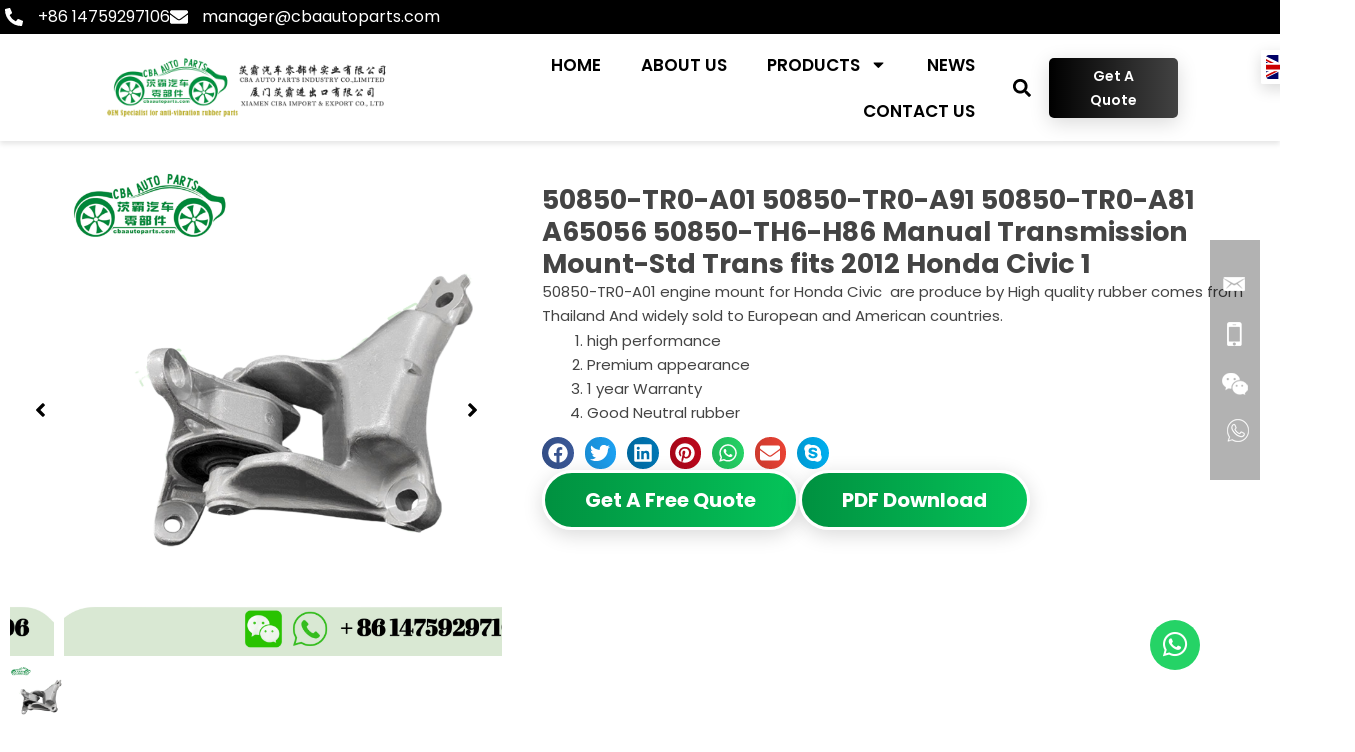

--- FILE ---
content_type: text/css
request_url: https://www.cbaautoparts.com/wp-content/uploads/elementor/css/post-4.css?ver=1768951931
body_size: 288
content:
.elementor-kit-4{--e-global-color-primary:#009140;--e-global-color-secondary:#05C55A;--e-global-color-text:#444444;--e-global-color-accent:#067235;--e-global-color-0659397:#BBAE2C;--e-global-color-9a5594e:#CEBE1C;--e-global-color-d210096:#F5F5F5;--e-global-color-ad0627f:#000000;--e-global-typography-primary-font-family:"Poppins";--e-global-typography-primary-font-weight:600;--e-global-typography-secondary-font-family:"Poppins";--e-global-typography-secondary-font-weight:400;--e-global-typography-text-font-family:"Poppins";--e-global-typography-text-font-size:15px;--e-global-typography-text-font-weight:400;--e-global-typography-accent-font-family:"Poppins";--e-global-typography-accent-font-size:15px;--e-global-typography-accent-font-weight:500;font-size:15px;}.elementor-kit-4 e-page-transition{background-color:#FFBC7D;}.elementor-kit-4 p{margin-block-end:8px;}.elementor-kit-4 a{color:var( --e-global-color-primary );}.elementor-kit-4 h1{font-size:26px;}.elementor-kit-4 h2{font-size:24px;}.elementor-kit-4 h3{font-size:22px;}.elementor-section.elementor-section-boxed > .elementor-container{max-width:1280px;}.e-con{--container-max-width:1280px;}.elementor-widget:not(:last-child){margin-block-end:20px;}.elementor-element{--widgets-spacing:20px 20px;--widgets-spacing-row:20px;--widgets-spacing-column:20px;}{}h1.entry-title{display:var(--page-title-display);}@media(max-width:1024px){.elementor-section.elementor-section-boxed > .elementor-container{max-width:1024px;}.e-con{--container-max-width:1024px;}}@media(max-width:767px){.elementor-section.elementor-section-boxed > .elementor-container{max-width:767px;}.e-con{--container-max-width:767px;}}

--- FILE ---
content_type: text/css
request_url: https://www.cbaautoparts.com/wp-content/uploads/elementor/css/post-122.css?ver=1768951931
body_size: 1797
content:
.elementor-122 .elementor-element.elementor-element-1c6e9a23{--display:flex;--flex-direction:row;--container-widget-width:calc( ( 1 - var( --container-widget-flex-grow ) ) * 100% );--container-widget-height:100%;--container-widget-flex-grow:1;--container-widget-align-self:stretch;--flex-wrap-mobile:wrap;--align-items:center;--gap:0px 0px;--row-gap:0px;--column-gap:0px;--padding-top:5px;--padding-bottom:5px;--padding-left:5px;--padding-right:5px;}.elementor-122 .elementor-element.elementor-element-1c6e9a23:not(.elementor-motion-effects-element-type-background), .elementor-122 .elementor-element.elementor-element-1c6e9a23 > .elementor-motion-effects-container > .elementor-motion-effects-layer{background-color:var( --e-global-color-ad0627f );}.elementor-122 .elementor-element.elementor-element-43c56773{--display:flex;--flex-direction:column;--container-widget-width:100%;--container-widget-height:initial;--container-widget-flex-grow:0;--container-widget-align-self:initial;--flex-wrap-mobile:wrap;--padding-top:0px;--padding-bottom:0px;--padding-left:0px;--padding-right:0px;}.elementor-widget-icon-list .elementor-icon-list-item:not(:last-child):after{border-color:var( --e-global-color-text );}.elementor-widget-icon-list .elementor-icon-list-icon i{color:var( --e-global-color-primary );}.elementor-widget-icon-list .elementor-icon-list-icon svg{fill:var( --e-global-color-primary );}.elementor-widget-icon-list .elementor-icon-list-item > .elementor-icon-list-text, .elementor-widget-icon-list .elementor-icon-list-item > a{font-family:var( --e-global-typography-text-font-family ), Sans-serif;font-size:var( --e-global-typography-text-font-size );font-weight:var( --e-global-typography-text-font-weight );}.elementor-widget-icon-list .elementor-icon-list-text{color:var( --e-global-color-secondary );}.elementor-122 .elementor-element.elementor-element-3ffed5d .elementor-icon-list-items:not(.elementor-inline-items) .elementor-icon-list-item:not(:last-child){padding-block-end:calc(20px/2);}.elementor-122 .elementor-element.elementor-element-3ffed5d .elementor-icon-list-items:not(.elementor-inline-items) .elementor-icon-list-item:not(:first-child){margin-block-start:calc(20px/2);}.elementor-122 .elementor-element.elementor-element-3ffed5d .elementor-icon-list-items.elementor-inline-items .elementor-icon-list-item{margin-inline:calc(20px/2);}.elementor-122 .elementor-element.elementor-element-3ffed5d .elementor-icon-list-items.elementor-inline-items{margin-inline:calc(-20px/2);}.elementor-122 .elementor-element.elementor-element-3ffed5d .elementor-icon-list-items.elementor-inline-items .elementor-icon-list-item:after{inset-inline-end:calc(-20px/2);}.elementor-122 .elementor-element.elementor-element-3ffed5d .elementor-icon-list-icon i{color:var( --e-global-color-astglobalcolor5 );transition:color 0.3s;}.elementor-122 .elementor-element.elementor-element-3ffed5d .elementor-icon-list-icon svg{fill:var( --e-global-color-astglobalcolor5 );transition:fill 0.3s;}.elementor-122 .elementor-element.elementor-element-3ffed5d{--e-icon-list-icon-size:18px;--icon-vertical-offset:0px;}.elementor-122 .elementor-element.elementor-element-3ffed5d .elementor-icon-list-icon{padding-inline-end:5px;}.elementor-122 .elementor-element.elementor-element-3ffed5d .elementor-icon-list-item > .elementor-icon-list-text, .elementor-122 .elementor-element.elementor-element-3ffed5d .elementor-icon-list-item > a{font-family:"Poppins", Sans-serif;font-size:16px;font-weight:400;}.elementor-122 .elementor-element.elementor-element-3ffed5d .elementor-icon-list-text{color:var( --e-global-color-astglobalcolor5 );transition:color 0.3s;}.elementor-122 .elementor-element.elementor-element-3d2816e3{--display:flex;--flex-direction:row;--container-widget-width:calc( ( 1 - var( --container-widget-flex-grow ) ) * 100% );--container-widget-height:100%;--container-widget-flex-grow:1;--container-widget-align-self:stretch;--flex-wrap-mobile:wrap;--align-items:center;--gap:0px 0px;--row-gap:0px;--column-gap:0px;box-shadow:0px 3px 5px 0px rgba(0, 0, 0, 0.1);--padding-top:0.7%;--padding-bottom:0.7%;--padding-left:8%;--padding-right:8%;--z-index:100;}.elementor-122 .elementor-element.elementor-element-3d2816e3:not(.elementor-motion-effects-element-type-background), .elementor-122 .elementor-element.elementor-element-3d2816e3 > .elementor-motion-effects-container > .elementor-motion-effects-layer{background-color:var( --e-global-color-astglobalcolor5 );}.elementor-122 .elementor-element.elementor-element-3c98d90f{--display:flex;--flex-direction:column;--container-widget-width:100%;--container-widget-height:initial;--container-widget-flex-grow:0;--container-widget-align-self:initial;--flex-wrap-mobile:wrap;--padding-top:0px;--padding-bottom:0px;--padding-left:0px;--padding-right:0px;}.elementor-widget-theme-site-logo .widget-image-caption{color:var( --e-global-color-text );font-family:var( --e-global-typography-text-font-family ), Sans-serif;font-size:var( --e-global-typography-text-font-size );font-weight:var( --e-global-typography-text-font-weight );}.elementor-122 .elementor-element.elementor-element-50a04ae8{text-align:start;}.elementor-122 .elementor-element.elementor-element-50a04ae8 img{width:100%;}.elementor-122 .elementor-element.elementor-element-6b87de68{--display:flex;--flex-direction:column;--container-widget-width:100%;--container-widget-height:initial;--container-widget-flex-grow:0;--container-widget-align-self:initial;--flex-wrap-mobile:wrap;--padding-top:0px;--padding-bottom:0px;--padding-left:0px;--padding-right:0px;}.elementor-widget-nav-menu .elementor-nav-menu .elementor-item{font-family:var( --e-global-typography-primary-font-family ), Sans-serif;font-weight:var( --e-global-typography-primary-font-weight );}.elementor-widget-nav-menu .elementor-nav-menu--main .elementor-item{color:var( --e-global-color-text );fill:var( --e-global-color-text );}.elementor-widget-nav-menu .elementor-nav-menu--main .elementor-item:hover,
					.elementor-widget-nav-menu .elementor-nav-menu--main .elementor-item.elementor-item-active,
					.elementor-widget-nav-menu .elementor-nav-menu--main .elementor-item.highlighted,
					.elementor-widget-nav-menu .elementor-nav-menu--main .elementor-item:focus{color:var( --e-global-color-accent );fill:var( --e-global-color-accent );}.elementor-widget-nav-menu .elementor-nav-menu--main:not(.e--pointer-framed) .elementor-item:before,
					.elementor-widget-nav-menu .elementor-nav-menu--main:not(.e--pointer-framed) .elementor-item:after{background-color:var( --e-global-color-accent );}.elementor-widget-nav-menu .e--pointer-framed .elementor-item:before,
					.elementor-widget-nav-menu .e--pointer-framed .elementor-item:after{border-color:var( --e-global-color-accent );}.elementor-widget-nav-menu{--e-nav-menu-divider-color:var( --e-global-color-text );}.elementor-widget-nav-menu .elementor-nav-menu--dropdown .elementor-item, .elementor-widget-nav-menu .elementor-nav-menu--dropdown  .elementor-sub-item{font-family:var( --e-global-typography-accent-font-family ), Sans-serif;font-size:var( --e-global-typography-accent-font-size );font-weight:var( --e-global-typography-accent-font-weight );}.elementor-122 .elementor-element.elementor-element-4d8e5e6c .elementor-menu-toggle{margin:0 auto;background-color:var( --e-global-color-primary );}.elementor-122 .elementor-element.elementor-element-4d8e5e6c .elementor-nav-menu .elementor-item{font-family:"Poppins", Sans-serif;font-size:17px;font-weight:600;}.elementor-122 .elementor-element.elementor-element-4d8e5e6c .elementor-nav-menu--main .elementor-item{color:#000000;fill:#000000;}.elementor-122 .elementor-element.elementor-element-4d8e5e6c .elementor-nav-menu--main .elementor-item:hover,
					.elementor-122 .elementor-element.elementor-element-4d8e5e6c .elementor-nav-menu--main .elementor-item.elementor-item-active,
					.elementor-122 .elementor-element.elementor-element-4d8e5e6c .elementor-nav-menu--main .elementor-item.highlighted,
					.elementor-122 .elementor-element.elementor-element-4d8e5e6c .elementor-nav-menu--main .elementor-item:focus{color:var( --e-global-color-primary );fill:var( --e-global-color-primary );}.elementor-122 .elementor-element.elementor-element-4d8e5e6c .elementor-nav-menu--main:not(.e--pointer-framed) .elementor-item:before,
					.elementor-122 .elementor-element.elementor-element-4d8e5e6c .elementor-nav-menu--main:not(.e--pointer-framed) .elementor-item:after{background-color:var( --e-global-color-primary );}.elementor-122 .elementor-element.elementor-element-4d8e5e6c .e--pointer-framed .elementor-item:before,
					.elementor-122 .elementor-element.elementor-element-4d8e5e6c .e--pointer-framed .elementor-item:after{border-color:var( --e-global-color-primary );}.elementor-122 .elementor-element.elementor-element-4d8e5e6c .elementor-nav-menu--main .elementor-item.elementor-item-active{color:var( --e-global-color-primary );}.elementor-122 .elementor-element.elementor-element-4d8e5e6c .elementor-nav-menu--main:not(.e--pointer-framed) .elementor-item.elementor-item-active:before,
					.elementor-122 .elementor-element.elementor-element-4d8e5e6c .elementor-nav-menu--main:not(.e--pointer-framed) .elementor-item.elementor-item-active:after{background-color:var( --e-global-color-primary );}.elementor-122 .elementor-element.elementor-element-4d8e5e6c .e--pointer-framed .elementor-item.elementor-item-active:before,
					.elementor-122 .elementor-element.elementor-element-4d8e5e6c .e--pointer-framed .elementor-item.elementor-item-active:after{border-color:var( --e-global-color-primary );}.elementor-122 .elementor-element.elementor-element-4d8e5e6c .elementor-nav-menu--dropdown a, .elementor-122 .elementor-element.elementor-element-4d8e5e6c .elementor-menu-toggle{color:#000000;fill:#000000;}.elementor-122 .elementor-element.elementor-element-4d8e5e6c .elementor-nav-menu--dropdown{background-color:var( --e-global-color-astglobalcolor5 );border-style:solid;border-width:1px 1px 1px 1px;border-color:var( --e-global-color-d210096 );}.elementor-122 .elementor-element.elementor-element-4d8e5e6c .elementor-nav-menu--dropdown a:hover,
					.elementor-122 .elementor-element.elementor-element-4d8e5e6c .elementor-nav-menu--dropdown a:focus,
					.elementor-122 .elementor-element.elementor-element-4d8e5e6c .elementor-nav-menu--dropdown a.elementor-item-active,
					.elementor-122 .elementor-element.elementor-element-4d8e5e6c .elementor-nav-menu--dropdown a.highlighted,
					.elementor-122 .elementor-element.elementor-element-4d8e5e6c .elementor-menu-toggle:hover,
					.elementor-122 .elementor-element.elementor-element-4d8e5e6c .elementor-menu-toggle:focus{color:var( --e-global-color-astglobalcolor5 );}.elementor-122 .elementor-element.elementor-element-4d8e5e6c .elementor-nav-menu--dropdown a:hover,
					.elementor-122 .elementor-element.elementor-element-4d8e5e6c .elementor-nav-menu--dropdown a:focus,
					.elementor-122 .elementor-element.elementor-element-4d8e5e6c .elementor-nav-menu--dropdown a.elementor-item-active,
					.elementor-122 .elementor-element.elementor-element-4d8e5e6c .elementor-nav-menu--dropdown a.highlighted{background-color:var( --e-global-color-primary );}.elementor-122 .elementor-element.elementor-element-4d8e5e6c .elementor-nav-menu--dropdown a.elementor-item-active{color:var( --e-global-color-astglobalcolor5 );background-color:var( --e-global-color-primary );}.elementor-122 .elementor-element.elementor-element-4d8e5e6c .elementor-nav-menu--dropdown .elementor-item, .elementor-122 .elementor-element.elementor-element-4d8e5e6c .elementor-nav-menu--dropdown  .elementor-sub-item{font-family:"Poppins", Sans-serif;font-size:14px;font-weight:500;}.elementor-122 .elementor-element.elementor-element-4d8e5e6c .elementor-nav-menu--dropdown a{padding-top:10px;padding-bottom:10px;}.elementor-122 .elementor-element.elementor-element-4d8e5e6c .elementor-nav-menu--dropdown li:not(:last-child){border-style:solid;border-color:var( --e-global-color-d210096 );border-bottom-width:1px;}.elementor-122 .elementor-element.elementor-element-4d8e5e6c div.elementor-menu-toggle{color:var( --e-global-color-astglobalcolor5 );}.elementor-122 .elementor-element.elementor-element-4d8e5e6c div.elementor-menu-toggle svg{fill:var( --e-global-color-astglobalcolor5 );}.elementor-122 .elementor-element.elementor-element-4d8e5e6c div.elementor-menu-toggle:hover, .elementor-122 .elementor-element.elementor-element-4d8e5e6c div.elementor-menu-toggle:focus{color:var( --e-global-color-astglobalcolor5 );}.elementor-122 .elementor-element.elementor-element-4d8e5e6c div.elementor-menu-toggle:hover svg, .elementor-122 .elementor-element.elementor-element-4d8e5e6c div.elementor-menu-toggle:focus svg{fill:var( --e-global-color-astglobalcolor5 );}.elementor-122 .elementor-element.elementor-element-4d8e5e6c .elementor-menu-toggle:hover, .elementor-122 .elementor-element.elementor-element-4d8e5e6c .elementor-menu-toggle:focus{background-color:var( --e-global-color-secondary );}body:not(.rtl) .elementor-122 .elementor-element.elementor-element-fe1db17{right:-360px;}body.rtl .elementor-122 .elementor-element.elementor-element-fe1db17{left:-360px;}.elementor-122 .elementor-element.elementor-element-fe1db17{top:8px;}.elementor-122 .elementor-element.elementor-element-6733e6c1{--display:flex;--padding-top:0px;--padding-bottom:0px;--padding-left:0px;--padding-right:0px;}.elementor-widget-search-form input[type="search"].elementor-search-form__input{font-family:var( --e-global-typography-text-font-family ), Sans-serif;font-size:var( --e-global-typography-text-font-size );font-weight:var( --e-global-typography-text-font-weight );}.elementor-widget-search-form .elementor-search-form__input,
					.elementor-widget-search-form .elementor-search-form__icon,
					.elementor-widget-search-form .elementor-lightbox .dialog-lightbox-close-button,
					.elementor-widget-search-form .elementor-lightbox .dialog-lightbox-close-button:hover,
					.elementor-widget-search-form.elementor-search-form--skin-full_screen input[type="search"].elementor-search-form__input{color:var( --e-global-color-text );fill:var( --e-global-color-text );}.elementor-widget-search-form .elementor-search-form__submit{font-family:var( --e-global-typography-text-font-family ), Sans-serif;font-size:var( --e-global-typography-text-font-size );font-weight:var( --e-global-typography-text-font-weight );background-color:var( --e-global-color-secondary );}.elementor-122 .elementor-element.elementor-element-1c14424b .elementor-search-form{text-align:center;}.elementor-122 .elementor-element.elementor-element-1c14424b .elementor-search-form__toggle{--e-search-form-toggle-size:33px;--e-search-form-toggle-color:#000000;--e-search-form-toggle-background-color:#FFFFFF00;}.elementor-122 .elementor-element.elementor-element-1c14424b .elementor-search-form__input,
					.elementor-122 .elementor-element.elementor-element-1c14424b .elementor-search-form__icon,
					.elementor-122 .elementor-element.elementor-element-1c14424b .elementor-lightbox .dialog-lightbox-close-button,
					.elementor-122 .elementor-element.elementor-element-1c14424b .elementor-lightbox .dialog-lightbox-close-button:hover,
					.elementor-122 .elementor-element.elementor-element-1c14424b.elementor-search-form--skin-full_screen input[type="search"].elementor-search-form__input{color:var( --e-global-color-astglobalcolor5 );fill:var( --e-global-color-astglobalcolor5 );}.elementor-122 .elementor-element.elementor-element-1c14424b:not(.elementor-search-form--skin-full_screen) .elementor-search-form__container{border-radius:3px;}.elementor-122 .elementor-element.elementor-element-1c14424b.elementor-search-form--skin-full_screen input[type="search"].elementor-search-form__input{border-radius:3px;}.elementor-122 .elementor-element.elementor-element-1c14424b .elementor-search-form__toggle:hover{--e-search-form-toggle-color:var( --e-global-color-primary );--e-search-form-toggle-background-color:#FFFFFF00;}.elementor-122 .elementor-element.elementor-element-1c14424b .elementor-search-form__toggle:focus{--e-search-form-toggle-color:var( --e-global-color-primary );--e-search-form-toggle-background-color:#FFFFFF00;}.elementor-122 .elementor-element.elementor-element-215c0f6e{--display:flex;--padding-top:0px;--padding-bottom:0px;--padding-left:0px;--padding-right:0px;}.elementor-widget-ucaddon_gradient_button .gradient_button{font-family:var( --e-global-typography-text-font-family ), Sans-serif;font-size:var( --e-global-typography-text-font-size );font-weight:var( --e-global-typography-text-font-weight );}.elementor-122 .elementor-element.elementor-element-16542ed7 .gradient_button{border-radius:5px;padding:6px 23px 6px 23px;font-family:"Poppins", Sans-serif;font-size:14px;font-weight:600;color:#ffffff;}.elementor-122 .elementor-element.elementor-element-16542ed7 .gradient_button:hover{color:#ffffff;}.elementor-theme-builder-content-area{height:400px;}.elementor-location-header:before, .elementor-location-footer:before{content:"";display:table;clear:both;}@media(min-width:768px){.elementor-122 .elementor-element.elementor-element-3c98d90f{--width:27%;}.elementor-122 .elementor-element.elementor-element-6b87de68{--width:56%;}.elementor-122 .elementor-element.elementor-element-6733e6c1{--width:5%;}.elementor-122 .elementor-element.elementor-element-215c0f6e{--width:12%;}}@media(max-width:1024px){.elementor-widget-icon-list .elementor-icon-list-item > .elementor-icon-list-text, .elementor-widget-icon-list .elementor-icon-list-item > a{font-size:var( --e-global-typography-text-font-size );}.elementor-widget-theme-site-logo .widget-image-caption{font-size:var( --e-global-typography-text-font-size );}.elementor-widget-nav-menu .elementor-nav-menu--dropdown .elementor-item, .elementor-widget-nav-menu .elementor-nav-menu--dropdown  .elementor-sub-item{font-size:var( --e-global-typography-accent-font-size );}.elementor-widget-search-form input[type="search"].elementor-search-form__input{font-size:var( --e-global-typography-text-font-size );}.elementor-widget-search-form .elementor-search-form__submit{font-size:var( --e-global-typography-text-font-size );}.elementor-widget-ucaddon_gradient_button .gradient_button{font-size:var( --e-global-typography-text-font-size );}}@media(max-width:767px){.elementor-widget-icon-list .elementor-icon-list-item > .elementor-icon-list-text, .elementor-widget-icon-list .elementor-icon-list-item > a{font-size:var( --e-global-typography-text-font-size );}.elementor-122 .elementor-element.elementor-element-3d2816e3{--padding-top:3%;--padding-bottom:3%;--padding-left:3%;--padding-right:3%;}.elementor-122 .elementor-element.elementor-element-3c98d90f{--width:70%;}.elementor-widget-theme-site-logo .widget-image-caption{font-size:var( --e-global-typography-text-font-size );}.elementor-122 .elementor-element.elementor-element-50a04ae8 img{width:80%;}.elementor-122 .elementor-element.elementor-element-6b87de68{--width:30%;--align-items:center;--container-widget-width:calc( ( 1 - var( --container-widget-flex-grow ) ) * 100% );}.elementor-widget-nav-menu .elementor-nav-menu--dropdown .elementor-item, .elementor-widget-nav-menu .elementor-nav-menu--dropdown  .elementor-sub-item{font-size:var( --e-global-typography-accent-font-size );}.elementor-122 .elementor-element.elementor-element-4d8e5e6c{--nav-menu-icon-size:20px;}.elementor-122 .elementor-element.elementor-element-4d8e5e6c .elementor-menu-toggle{border-radius:5px;}.elementor-widget-search-form input[type="search"].elementor-search-form__input{font-size:var( --e-global-typography-text-font-size );}.elementor-widget-search-form .elementor-search-form__submit{font-size:var( --e-global-typography-text-font-size );}.elementor-widget-ucaddon_gradient_button .gradient_button{font-size:var( --e-global-typography-text-font-size );}}

--- FILE ---
content_type: text/css
request_url: https://www.cbaautoparts.com/wp-content/uploads/elementor/css/post-130.css?ver=1768951931
body_size: 2134
content:
.elementor-130 .elementor-element.elementor-element-4bbf2f6f{--display:flex;--flex-direction:column;--container-widget-width:100%;--container-widget-height:initial;--container-widget-flex-grow:0;--container-widget-align-self:initial;--flex-wrap-mobile:wrap;--padding-top:04%;--padding-bottom:2%;--padding-left:0%;--padding-right:0%;}.elementor-130 .elementor-element.elementor-element-4bbf2f6f:not(.elementor-motion-effects-element-type-background), .elementor-130 .elementor-element.elementor-element-4bbf2f6f > .elementor-motion-effects-container > .elementor-motion-effects-layer{background-color:#1A1A1A;}.elementor-130 .elementor-element.elementor-element-44844699{--display:flex;--flex-direction:row;--container-widget-width:initial;--container-widget-height:100%;--container-widget-flex-grow:1;--container-widget-align-self:stretch;--flex-wrap-mobile:wrap;border-style:solid;--border-style:solid;border-width:1px 1px 1px 1px;--border-top-width:1px;--border-right-width:1px;--border-bottom-width:1px;--border-left-width:1px;border-color:#5252522E;--border-color:#5252522E;--border-radius:17px 17px 17px 17px;box-shadow:0px 7px 17px -10px rgba(0,0,0,0.5);--padding-top:50px;--padding-bottom:50px;--padding-left:50px;--padding-right:50px;}.elementor-130 .elementor-element.elementor-element-44844699:not(.elementor-motion-effects-element-type-background), .elementor-130 .elementor-element.elementor-element-44844699 > .elementor-motion-effects-container > .elementor-motion-effects-layer{background-color:var( --e-global-color-text );}.elementor-130 .elementor-element.elementor-element-344de2fb{--display:flex;--gap:15px 15px;--row-gap:15px;--column-gap:15px;--margin-top:0%;--margin-bottom:0%;--margin-left:0%;--margin-right:0%;}.elementor-widget-divider{--divider-color:var( --e-global-color-secondary );}.elementor-widget-divider .elementor-divider__text{color:var( --e-global-color-secondary );font-family:var( --e-global-typography-secondary-font-family ), Sans-serif;font-weight:var( --e-global-typography-secondary-font-weight );}.elementor-widget-divider.elementor-view-stacked .elementor-icon{background-color:var( --e-global-color-secondary );}.elementor-widget-divider.elementor-view-framed .elementor-icon, .elementor-widget-divider.elementor-view-default .elementor-icon{color:var( --e-global-color-secondary );border-color:var( --e-global-color-secondary );}.elementor-widget-divider.elementor-view-framed .elementor-icon, .elementor-widget-divider.elementor-view-default .elementor-icon svg{fill:var( --e-global-color-secondary );}.elementor-130 .elementor-element.elementor-element-65d8387b{--divider-border-style:solid;--divider-color:#FFFFFF;--divider-border-width:4px;}.elementor-130 .elementor-element.elementor-element-65d8387b .elementor-divider-separator{width:270px;margin:0 auto;margin-left:0;}.elementor-130 .elementor-element.elementor-element-65d8387b .elementor-divider{text-align:left;padding-block-start:0px;padding-block-end:0px;}.elementor-130 .elementor-element.elementor-element-65d8387b .elementor-divider__text{color:#FFFFFF;font-family:"Poppins", Sans-serif;font-size:27px;font-weight:700;}.elementor-widget-text-editor{font-family:var( --e-global-typography-text-font-family ), Sans-serif;font-size:var( --e-global-typography-text-font-size );font-weight:var( --e-global-typography-text-font-weight );color:var( --e-global-color-text );}.elementor-widget-text-editor.elementor-drop-cap-view-stacked .elementor-drop-cap{background-color:var( --e-global-color-primary );}.elementor-widget-text-editor.elementor-drop-cap-view-framed .elementor-drop-cap, .elementor-widget-text-editor.elementor-drop-cap-view-default .elementor-drop-cap{color:var( --e-global-color-primary );border-color:var( --e-global-color-primary );}.elementor-130 .elementor-element.elementor-element-75b4a44a{font-family:"Poppins", Sans-serif;font-weight:400;color:var( --e-global-color-astglobalcolor5 );}.elementor-130 .elementor-element.elementor-element-395ab6e4{--divider-border-style:solid;--divider-color:#FFFFFF;--divider-border-width:4px;}.elementor-130 .elementor-element.elementor-element-395ab6e4 .elementor-divider-separator{width:220px;margin:0 auto;margin-left:0;}.elementor-130 .elementor-element.elementor-element-395ab6e4 .elementor-divider{text-align:left;padding-block-start:0px;padding-block-end:0px;}.elementor-130 .elementor-element.elementor-element-395ab6e4 .elementor-divider__text{color:#FFFFFF;font-family:"Poppins", Sans-serif;font-size:27px;font-weight:700;}.elementor-widget-icon-list .elementor-icon-list-item:not(:last-child):after{border-color:var( --e-global-color-text );}.elementor-widget-icon-list .elementor-icon-list-icon i{color:var( --e-global-color-primary );}.elementor-widget-icon-list .elementor-icon-list-icon svg{fill:var( --e-global-color-primary );}.elementor-widget-icon-list .elementor-icon-list-item > .elementor-icon-list-text, .elementor-widget-icon-list .elementor-icon-list-item > a{font-family:var( --e-global-typography-text-font-family ), Sans-serif;font-size:var( --e-global-typography-text-font-size );font-weight:var( --e-global-typography-text-font-weight );}.elementor-widget-icon-list .elementor-icon-list-text{color:var( --e-global-color-secondary );}.elementor-130 .elementor-element.elementor-element-297d04f1 .elementor-icon-list-items:not(.elementor-inline-items) .elementor-icon-list-item:not(:last-child){padding-block-end:calc(12px/2);}.elementor-130 .elementor-element.elementor-element-297d04f1 .elementor-icon-list-items:not(.elementor-inline-items) .elementor-icon-list-item:not(:first-child){margin-block-start:calc(12px/2);}.elementor-130 .elementor-element.elementor-element-297d04f1 .elementor-icon-list-items.elementor-inline-items .elementor-icon-list-item{margin-inline:calc(12px/2);}.elementor-130 .elementor-element.elementor-element-297d04f1 .elementor-icon-list-items.elementor-inline-items{margin-inline:calc(-12px/2);}.elementor-130 .elementor-element.elementor-element-297d04f1 .elementor-icon-list-items.elementor-inline-items .elementor-icon-list-item:after{inset-inline-end:calc(-12px/2);}.elementor-130 .elementor-element.elementor-element-297d04f1 .elementor-icon-list-icon i{color:var( --e-global-color-astglobalcolor5 );transition:color 0.3s;}.elementor-130 .elementor-element.elementor-element-297d04f1 .elementor-icon-list-icon svg{fill:var( --e-global-color-astglobalcolor5 );transition:fill 0.3s;}.elementor-130 .elementor-element.elementor-element-297d04f1 .elementor-icon-list-item:hover .elementor-icon-list-icon i{color:var( --e-global-color-primary );}.elementor-130 .elementor-element.elementor-element-297d04f1 .elementor-icon-list-item:hover .elementor-icon-list-icon svg{fill:var( --e-global-color-primary );}.elementor-130 .elementor-element.elementor-element-297d04f1{--e-icon-list-icon-size:18px;--icon-vertical-offset:0px;}.elementor-130 .elementor-element.elementor-element-297d04f1 .elementor-icon-list-item > .elementor-icon-list-text, .elementor-130 .elementor-element.elementor-element-297d04f1 .elementor-icon-list-item > a{font-family:"Poppins", Sans-serif;font-size:16px;font-weight:400;}.elementor-130 .elementor-element.elementor-element-297d04f1 .elementor-icon-list-text{color:var( --e-global-color-astglobalcolor5 );transition:color 0.3s;}.elementor-130 .elementor-element.elementor-element-297d04f1 .elementor-icon-list-item:hover .elementor-icon-list-text{color:var( --e-global-color-primary );}.elementor-130 .elementor-element.elementor-element-40bd73cc{--grid-template-columns:repeat(0, auto);--icon-size:30px;--grid-column-gap:22px;--grid-row-gap:0px;}.elementor-130 .elementor-element.elementor-element-40bd73cc .elementor-widget-container{text-align:left;}.elementor-130 .elementor-element.elementor-element-40bd73cc .elementor-social-icon{background-color:#02010100;--icon-padding:0em;}.elementor-130 .elementor-element.elementor-element-6e09e365{--display:flex;--gap:15px 15px;--row-gap:15px;--column-gap:15px;--padding-top:10px;--padding-bottom:10px;--padding-left:10px;--padding-right:10px;}.elementor-130 .elementor-element.elementor-element-65532ada{--divider-border-style:solid;--divider-color:#FFFFFF;--divider-border-width:4px;}.elementor-130 .elementor-element.elementor-element-65532ada .elementor-divider-separator{width:66%;margin:0 auto;margin-left:0;}.elementor-130 .elementor-element.elementor-element-65532ada .elementor-divider{text-align:left;padding-block-start:0px;padding-block-end:0px;}.elementor-130 .elementor-element.elementor-element-65532ada .elementor-divider__text{color:#FFFFFF;font-family:"Poppins", Sans-serif;font-size:23px;font-weight:700;}.elementor-130 .elementor-element.elementor-element-73316280 .elementor-icon-list-items:not(.elementor-inline-items) .elementor-icon-list-item:not(:last-child){padding-block-end:calc(12px/2);}.elementor-130 .elementor-element.elementor-element-73316280 .elementor-icon-list-items:not(.elementor-inline-items) .elementor-icon-list-item:not(:first-child){margin-block-start:calc(12px/2);}.elementor-130 .elementor-element.elementor-element-73316280 .elementor-icon-list-items.elementor-inline-items .elementor-icon-list-item{margin-inline:calc(12px/2);}.elementor-130 .elementor-element.elementor-element-73316280 .elementor-icon-list-items.elementor-inline-items{margin-inline:calc(-12px/2);}.elementor-130 .elementor-element.elementor-element-73316280 .elementor-icon-list-items.elementor-inline-items .elementor-icon-list-item:after{inset-inline-end:calc(-12px/2);}.elementor-130 .elementor-element.elementor-element-73316280 .elementor-icon-list-icon i{color:var( --e-global-color-astglobalcolor5 );transition:color 0.3s;}.elementor-130 .elementor-element.elementor-element-73316280 .elementor-icon-list-icon svg{fill:var( --e-global-color-astglobalcolor5 );transition:fill 0.3s;}.elementor-130 .elementor-element.elementor-element-73316280 .elementor-icon-list-item:hover .elementor-icon-list-icon i{color:var( --e-global-color-primary );}.elementor-130 .elementor-element.elementor-element-73316280 .elementor-icon-list-item:hover .elementor-icon-list-icon svg{fill:var( --e-global-color-primary );}.elementor-130 .elementor-element.elementor-element-73316280{--e-icon-list-icon-size:14px;--icon-vertical-offset:0px;}.elementor-130 .elementor-element.elementor-element-73316280 .elementor-icon-list-item > .elementor-icon-list-text, .elementor-130 .elementor-element.elementor-element-73316280 .elementor-icon-list-item > a{font-family:"Poppins", Sans-serif;font-size:16px;font-weight:400;}.elementor-130 .elementor-element.elementor-element-73316280 .elementor-icon-list-text{color:var( --e-global-color-astglobalcolor5 );transition:color 0.3s;}.elementor-130 .elementor-element.elementor-element-73316280 .elementor-icon-list-item:hover .elementor-icon-list-text{color:var( --e-global-color-primary );}.elementor-widget-ucaddon_whatsapp_chat .ue-whatsapp-chat-button-label{font-family:var( --e-global-typography-text-font-family ), Sans-serif;font-size:var( --e-global-typography-text-font-size );font-weight:var( --e-global-typography-text-font-weight );}.elementor-widget-ucaddon_whatsapp_chat .ue-whatsapp-chat-popup-title-text{font-family:var( --e-global-typography-text-font-family ), Sans-serif;font-size:var( --e-global-typography-text-font-size );font-weight:var( --e-global-typography-text-font-weight );}.elementor-widget-ucaddon_whatsapp_chat .ue-whatsapp-chat-popup-message-text{font-family:var( --e-global-typography-text-font-family ), Sans-serif;font-size:var( --e-global-typography-text-font-size );font-weight:var( --e-global-typography-text-font-weight );}.elementor-widget-ucaddon_whatsapp_chat .ue-whatsapp-chat-popup-message-input textarea{font-family:var( --e-global-typography-text-font-family ), Sans-serif;font-size:var( --e-global-typography-text-font-size );font-weight:var( --e-global-typography-text-font-weight );}.elementor-widget-ucaddon_whatsapp_chat .ue-whatsapp-chat-popup-message-send{font-family:var( --e-global-typography-text-font-family ), Sans-serif;font-size:var( --e-global-typography-text-font-size );font-weight:var( --e-global-typography-text-font-weight );}.elementor-widget-ucaddon_whatsapp_chat .ue-whatsapp-chat-agent-details-title{font-family:var( --e-global-typography-text-font-family ), Sans-serif;font-size:var( --e-global-typography-text-font-size );font-weight:var( --e-global-typography-text-font-weight );}.elementor-widget-ucaddon_whatsapp_chat .ue-whatsapp-chat-agent-details-subtitle{font-family:var( --e-global-typography-text-font-family ), Sans-serif;font-size:var( --e-global-typography-text-font-size );font-weight:var( --e-global-typography-text-font-weight );}.elementor-widget-ucaddon_whatsapp_chat .ue-whatsapp-chat-agent-details-hours{font-family:var( --e-global-typography-text-font-family ), Sans-serif;font-size:var( --e-global-typography-text-font-size );font-weight:var( --e-global-typography-text-font-weight );}body:not(.rtl) .elementor-130 .elementor-element.elementor-element-41eb86c{right:80px;}body.rtl .elementor-130 .elementor-element.elementor-element-41eb86c{left:80px;}.elementor-130 .elementor-element.elementor-element-41eb86c{bottom:50px;}.elementor-130 .elementor-element.elementor-element-41eb86c .ue-whatsapp-chat-button{flex-direction:row;color:#ffffff;border-radius:100px;}.elementor-130 .elementor-element.elementor-element-41eb86c .ue-whatsapp-chat-popup{z-index:999999;width:300px;border-radius:30px;}.elementor-130 .elementor-element.elementor-element-41eb86c .ue-whatsapp-chat{text-align:inherit;}.elementor-130 .elementor-element.elementor-element-41eb86c .ue-whatsapp-chat-button-icon{width:50px;height:50px;font-size:28px;}.elementor-130 .elementor-element.elementor-element-41eb86c .ue-whatsapp-chat-button,.elementor-130 .elementor-element.elementor-element-41eb86c .ue-whatsapp-chat-button::before{background-color:#25d366;}.elementor-130 .elementor-element.elementor-element-41eb86c .ue-whatsapp-chat-button:hover{background-color:#128c7e;}.elementor-130 .elementor-element.elementor-element-41eb86c .ue-whatsapp-chat-button svg{fill:#ffffff;}.elementor-130 .elementor-element.elementor-element-41eb86c .ue-whatsapp-chat-button::before{border-radius:100px;background-color:#25d366;}.elementor-130 .elementor-element.elementor-element-41eb86c .ue-whatsapp-chat-button-label-spacing{width:30px;}.elementor-130 .elementor-element.elementor-element-41eb86c .ue-whatsapp-chat-popup-content{background-color:#f8f8f8;padding:20px 20px 20px 20px;}.elementor-130 .elementor-element.elementor-element-41eb86c .ue-whatsapp-chat-popup-title-text{font-family:"Poppins", Sans-serif;font-weight:400;}.elementor-130 .elementor-element.elementor-element-41eb86c .ue-whatsapp-chat-popup-title{padding:20px 20px 20px 20px;background-color:#25d366;color:#ffffff;}.elementor-130 .elementor-element.elementor-element-41eb86c .ue-whatsapp-chat-popup-message-text{color:#6b6b6b;font-family:"Poppins", Sans-serif;font-size:14px;font-weight:400;margin-bottom:10px;text-align:inherit;}.elementor-130 .elementor-element.elementor-element-41eb86c .ue-whatsapp-chat-popup-message-input textarea{border-style:solid;border-width:1px 1px 1px 1px;border-color:#cfcfcf;background-color:#ffffff;color:#626262;padding:15px 15px 15px 15px;border-radius:20px;height:140px;}.elementor-130 .elementor-element.elementor-element-41eb86c .ue-whatsapp-chat-popup-message-input{margin-bottom:10px;}.elementor-130 .elementor-element.elementor-element-41eb86c .ue-whatsapp-chat-popup-message-send-link{background-color:#25d366;padding:15px 30px 15px 30px;border-radius:100px;color:#ffffff;}.elementor-130 .elementor-element.elementor-element-41eb86c .ue-whatsapp-chat-popup-agents-message-container-sendBtn{background-color:#128c7e;}.elementor-130 .elementor-element.elementor-element-41eb86c .ue-whatsapp-chat-popup-message-send-link:hover{background-color:#128c7e;}.elementor-130 .elementor-element.elementor-element-41eb86c .ue-whatsapp-chat-popup-message-send{margin-top:0px;}.elementor-130 .elementor-element.elementor-element-41eb86c .ue-whatsapp-chat-agent{border-radius:50px;background-color:#ffffff;margin-bottom:8px;padding:10px 10px 10px 10px;border-style:solid;border-width:1px 1px 1px 1px;border-color:#c2c2c2;}.elementor-130 .elementor-element.elementor-element-41eb86c .ue-whatsapp-chat-agent-details-title{color:var( --e-global-color-text );font-family:"Poppins", Sans-serif;font-size:15px;font-weight:500;line-height:1.4em;}.elementor-130 .elementor-element.elementor-element-41eb86c .ue-whatsapp-chat-popup-agents-message-container-backBtn{color:var( --e-global-color-text );}.elementor-130 .elementor-element.elementor-element-41eb86c .ue-whatsapp-chat-agent-details-subtitle{color:#878787;font-family:"Poppins", Sans-serif;font-size:17px;font-weight:400;}.elementor-130 .elementor-element.elementor-element-41eb86c .ue-whatsapp-chat-agent-details-hours{color:var( --e-global-color-text );font-family:"Poppins", Sans-serif;font-size:14px;font-weight:400;line-height:1.6em;}.elementor-130 .elementor-element.elementor-element-41eb86c .ue-whatsapp-chat-agent-image img{width:50px;height:50px;border-radius:100px;}.elementor-130 .elementor-element.elementor-element-a5a230d{--display:flex;--flex-direction:row;--container-widget-width:initial;--container-widget-height:100%;--container-widget-flex-grow:1;--container-widget-align-self:stretch;--flex-wrap-mobile:wrap;--gap:7px 7px;--row-gap:7px;--column-gap:7px;}.elementor-130 .elementor-element.elementor-element-fd6cdd9 > .elementor-widget-container{padding:10px 10px 10px 10px;}.elementor-130 .elementor-element.elementor-element-fd6cdd9.elementor-element{--align-self:flex-start;}.elementor-130 .elementor-element.elementor-element-fd6cdd9{font-family:"Poppins", Sans-serif;font-size:16px;font-weight:400;color:#FFFFFFCC;}.elementor-130 .elementor-element.elementor-element-355944c.elementor-element{--align-self:center;}.elementor-130 .elementor-element.elementor-element-355944c{text-align:center;}.elementor-theme-builder-content-area{height:400px;}.elementor-location-header:before, .elementor-location-footer:before{content:"";display:table;clear:both;}@media(max-width:1024px){.elementor-widget-text-editor{font-size:var( --e-global-typography-text-font-size );}.elementor-widget-icon-list .elementor-icon-list-item > .elementor-icon-list-text, .elementor-widget-icon-list .elementor-icon-list-item > a{font-size:var( --e-global-typography-text-font-size );}.elementor-widget-ucaddon_whatsapp_chat .ue-whatsapp-chat-button-label{font-size:var( --e-global-typography-text-font-size );}.elementor-widget-ucaddon_whatsapp_chat .ue-whatsapp-chat-popup-title-text{font-size:var( --e-global-typography-text-font-size );}.elementor-widget-ucaddon_whatsapp_chat .ue-whatsapp-chat-popup-message-text{font-size:var( --e-global-typography-text-font-size );}.elementor-widget-ucaddon_whatsapp_chat .ue-whatsapp-chat-popup-message-input textarea{font-size:var( --e-global-typography-text-font-size );}.elementor-widget-ucaddon_whatsapp_chat .ue-whatsapp-chat-popup-message-send{font-size:var( --e-global-typography-text-font-size );}.elementor-widget-ucaddon_whatsapp_chat .ue-whatsapp-chat-agent-details-title{font-size:var( --e-global-typography-text-font-size );}.elementor-widget-ucaddon_whatsapp_chat .ue-whatsapp-chat-agent-details-subtitle{font-size:var( --e-global-typography-text-font-size );}.elementor-widget-ucaddon_whatsapp_chat .ue-whatsapp-chat-agent-details-hours{font-size:var( --e-global-typography-text-font-size );}.elementor-130 .elementor-element.elementor-element-41eb86c .ue-whatsapp-chat-popup{width:300px;}}@media(max-width:767px){.elementor-130 .elementor-element.elementor-element-4bbf2f6f{--gap:5px 5px;--row-gap:5px;--column-gap:5px;--padding-top:0%;--padding-bottom:0%;--padding-left:0%;--padding-right:0%;}.elementor-130 .elementor-element.elementor-element-44844699{--gap:10px 10px;--row-gap:10px;--column-gap:10px;--padding-top:10px;--padding-bottom:10px;--padding-left:10px;--padding-right:10px;}.elementor-130 .elementor-element.elementor-element-344de2fb{--gap:10px 10px;--row-gap:10px;--column-gap:10px;--padding-top:1%;--padding-bottom:1%;--padding-left:1%;--padding-right:1%;}.elementor-130 .elementor-element.elementor-element-65d8387b .elementor-divider-separator{width:70%;}.elementor-130 .elementor-element.elementor-element-65d8387b .elementor-divider__text{font-size:20px;}.elementor-widget-text-editor{font-size:var( --e-global-typography-text-font-size );}.elementor-130 .elementor-element.elementor-element-75b4a44a{font-size:14px;line-height:1.4em;}.elementor-130 .elementor-element.elementor-element-395ab6e4 .elementor-divider-separator{width:70%;}.elementor-130 .elementor-element.elementor-element-395ab6e4 .elementor-divider__text{font-size:22px;}.elementor-widget-icon-list .elementor-icon-list-item > .elementor-icon-list-text, .elementor-widget-icon-list .elementor-icon-list-item > a{font-size:var( --e-global-typography-text-font-size );}.elementor-130 .elementor-element.elementor-element-297d04f1 .elementor-icon-list-items:not(.elementor-inline-items) .elementor-icon-list-item:not(:last-child){padding-block-end:calc(3px/2);}.elementor-130 .elementor-element.elementor-element-297d04f1 .elementor-icon-list-items:not(.elementor-inline-items) .elementor-icon-list-item:not(:first-child){margin-block-start:calc(3px/2);}.elementor-130 .elementor-element.elementor-element-297d04f1 .elementor-icon-list-items.elementor-inline-items .elementor-icon-list-item{margin-inline:calc(3px/2);}.elementor-130 .elementor-element.elementor-element-297d04f1 .elementor-icon-list-items.elementor-inline-items{margin-inline:calc(-3px/2);}.elementor-130 .elementor-element.elementor-element-297d04f1 .elementor-icon-list-items.elementor-inline-items .elementor-icon-list-item:after{inset-inline-end:calc(-3px/2);}.elementor-130 .elementor-element.elementor-element-297d04f1 .elementor-icon-list-item > .elementor-icon-list-text, .elementor-130 .elementor-element.elementor-element-297d04f1 .elementor-icon-list-item > a{font-size:14px;}.elementor-130 .elementor-element.elementor-element-40bd73cc{--icon-size:22px;--grid-column-gap:10px;}.elementor-130 .elementor-element.elementor-element-6e09e365{--padding-top:1px;--padding-bottom:1px;--padding-left:1px;--padding-right:1px;}.elementor-130 .elementor-element.elementor-element-65532ada .elementor-divider-separator{width:70%;}.elementor-130 .elementor-element.elementor-element-65532ada .elementor-divider__text{font-size:22px;}.elementor-130 .elementor-element.elementor-element-73316280 .elementor-icon-list-items:not(.elementor-inline-items) .elementor-icon-list-item:not(:last-child){padding-block-end:calc(3px/2);}.elementor-130 .elementor-element.elementor-element-73316280 .elementor-icon-list-items:not(.elementor-inline-items) .elementor-icon-list-item:not(:first-child){margin-block-start:calc(3px/2);}.elementor-130 .elementor-element.elementor-element-73316280 .elementor-icon-list-items.elementor-inline-items .elementor-icon-list-item{margin-inline:calc(3px/2);}.elementor-130 .elementor-element.elementor-element-73316280 .elementor-icon-list-items.elementor-inline-items{margin-inline:calc(-3px/2);}.elementor-130 .elementor-element.elementor-element-73316280 .elementor-icon-list-items.elementor-inline-items .elementor-icon-list-item:after{inset-inline-end:calc(-3px/2);}.elementor-130 .elementor-element.elementor-element-73316280 .elementor-icon-list-item > .elementor-icon-list-text, .elementor-130 .elementor-element.elementor-element-73316280 .elementor-icon-list-item > a{font-size:14px;}.elementor-widget-ucaddon_whatsapp_chat .ue-whatsapp-chat-button-label{font-size:var( --e-global-typography-text-font-size );}.elementor-widget-ucaddon_whatsapp_chat .ue-whatsapp-chat-popup-title-text{font-size:var( --e-global-typography-text-font-size );}.elementor-widget-ucaddon_whatsapp_chat .ue-whatsapp-chat-popup-message-text{font-size:var( --e-global-typography-text-font-size );}.elementor-widget-ucaddon_whatsapp_chat .ue-whatsapp-chat-popup-message-input textarea{font-size:var( --e-global-typography-text-font-size );}.elementor-widget-ucaddon_whatsapp_chat .ue-whatsapp-chat-popup-message-send{font-size:var( --e-global-typography-text-font-size );}.elementor-widget-ucaddon_whatsapp_chat .ue-whatsapp-chat-agent-details-title{font-size:var( --e-global-typography-text-font-size );}.elementor-widget-ucaddon_whatsapp_chat .ue-whatsapp-chat-agent-details-subtitle{font-size:var( --e-global-typography-text-font-size );}.elementor-widget-ucaddon_whatsapp_chat .ue-whatsapp-chat-agent-details-hours{font-size:var( --e-global-typography-text-font-size );}.elementor-130 .elementor-element.elementor-element-41eb86c .ue-whatsapp-chat-popup{width:250px;}.elementor-130 .elementor-element.elementor-element-fd6cdd9{font-size:13px;}}@media(min-width:768px){.elementor-130 .elementor-element.elementor-element-344de2fb{--width:75%;}.elementor-130 .elementor-element.elementor-element-6e09e365{--width:25%;}}

--- FILE ---
content_type: text/css
request_url: https://www.cbaautoparts.com/wp-content/uploads/elementor/css/post-273.css?ver=1768951954
body_size: 2840
content:
.elementor-273 .elementor-element.elementor-element-31f7b4f2{--display:flex;--flex-direction:row;--container-widget-width:initial;--container-widget-height:100%;--container-widget-flex-grow:1;--container-widget-align-self:stretch;--flex-wrap-mobile:wrap;--gap:0px 0px;--row-gap:0px;--column-gap:0px;--padding-top:1%;--padding-bottom:1%;--padding-left:0%;--padding-right:0%;}.elementor-273 .elementor-element.elementor-element-5f644a6f{--display:flex;--flex-direction:column;--container-widget-width:100%;--container-widget-height:initial;--container-widget-flex-grow:0;--container-widget-align-self:initial;--flex-wrap-mobile:wrap;}.elementor-widget-pp-image-slider .swiper-pagination-fraction{font-family:var( --e-global-typography-accent-font-family ), Sans-serif;font-size:var( --e-global-typography-accent-font-size );font-weight:var( --e-global-typography-accent-font-weight );}.elementor-273 .elementor-element.elementor-element-346c3a32 .pp-image-slider-thumb-pagination{--grid-column-gap:10px;justify-content:flex-start;}.elementor-273 .elementor-element.elementor-element-346c3a32.pp-image-slider-align-left .pp-image-slider-container,
                    .elementor-273 .elementor-element.elementor-element-346c3a32.pp-image-slider-align-right .pp-image-slider-container{margin-left:-10px;}.elementor-273 .elementor-element.elementor-element-346c3a32.pp-image-slider-align-left .pp-image-slider-container > *,
                    .elementor-273 .elementor-element.elementor-element-346c3a32.pp-image-slider-align-right .pp-image-slider-container > *{padding-left:10px;}.elementor-273 .elementor-element.elementor-element-346c3a32.pp-image-slider-align-top .pp-image-slider-wrap{margin-bottom:10px;}.elementor-273 .elementor-element.elementor-element-346c3a32 .pp-slider-arrow{font-size:22px;line-height:22px;}.elementor-273 .elementor-element.elementor-element-62cfef0c{--display:flex;--flex-direction:column;--container-widget-width:100%;--container-widget-height:initial;--container-widget-flex-grow:0;--container-widget-align-self:initial;--flex-wrap-mobile:wrap;--justify-content:flex-start;--gap:15px 15px;--row-gap:15px;--column-gap:15px;--padding-top:30px;--padding-bottom:30px;--padding-left:30px;--padding-right:30px;}.elementor-widget-theme-post-title .elementor-heading-title{font-family:var( --e-global-typography-primary-font-family ), Sans-serif;font-weight:var( --e-global-typography-primary-font-weight );color:var( --e-global-color-primary );}.elementor-273 .elementor-element.elementor-element-25169213 .elementor-heading-title{font-family:"Poppins", Sans-serif;font-size:27px;font-weight:700;line-height:1.2em;color:var( --e-global-color-text );}.elementor-widget-text-editor{font-family:var( --e-global-typography-text-font-family ), Sans-serif;font-size:var( --e-global-typography-text-font-size );font-weight:var( --e-global-typography-text-font-weight );color:var( --e-global-color-text );}.elementor-widget-text-editor.elementor-drop-cap-view-stacked .elementor-drop-cap{background-color:var( --e-global-color-primary );}.elementor-widget-text-editor.elementor-drop-cap-view-framed .elementor-drop-cap, .elementor-widget-text-editor.elementor-drop-cap-view-default .elementor-drop-cap{color:var( --e-global-color-primary );border-color:var( --e-global-color-primary );}.elementor-273 .elementor-element.elementor-element-3e2b4fff > .elementor-widget-container{margin:0px 0px -7px 0px;}.elementor-273 .elementor-element.elementor-element-3e2b4fff{font-family:"Poppins", Sans-serif;font-weight:400;}.elementor-273 .elementor-element.elementor-element-58963f7e > .elementor-widget-container{margin:0px 0px -10px 0px;}.elementor-273 .elementor-element.elementor-element-58963f7e{font-family:"Poppins", Sans-serif;font-weight:400;}.elementor-273 .elementor-element.elementor-element-55d52695 > .elementor-widget-container{margin:0px 0px 0px 0px;}.elementor-273 .elementor-element.elementor-element-55d52695{--grid-side-margin:7px;--grid-column-gap:7px;--grid-row-gap:7px;--grid-bottom-margin:7px;}.elementor-273 .elementor-element.elementor-element-55d52695 .elementor-share-btn{font-size:calc(0.7px * 10);}.elementor-273 .elementor-element.elementor-element-55d52695 .elementor-share-btn__icon{--e-share-buttons-icon-size:2.8em;}.elementor-273 .elementor-element.elementor-element-e5b63bf{--display:flex;--flex-direction:row;--container-widget-width:initial;--container-widget-height:100%;--container-widget-flex-grow:1;--container-widget-align-self:stretch;--flex-wrap-mobile:wrap;--padding-top:0px;--padding-bottom:0px;--padding-left:0px;--padding-right:0px;}.elementor-widget-ucaddon_gradient_button .gradient_button{font-family:var( --e-global-typography-text-font-family ), Sans-serif;font-size:var( --e-global-typography-text-font-size );font-weight:var( --e-global-typography-text-font-weight );}.elementor-273 .elementor-element.elementor-element-49dcfc1a .gradient_button{border-radius:300px;padding:15px 40px 15px 40px;font-family:"Poppins", Sans-serif;font-size:20px;font-weight:700;color:#ffffff;border-style:solid;}.elementor-273 .elementor-element.elementor-element-49dcfc1a .gradient_button:hover{color:#ffffff;}.elementor-273 .elementor-element.elementor-element-24be29ce .gradient_button{border-radius:300px;padding:15px 40px 15px 40px;font-family:"Poppins", Sans-serif;font-size:20px;font-weight:700;color:#ffffff;border-style:solid;}.elementor-273 .elementor-element.elementor-element-24be29ce .gradient_button:hover{color:#ffffff;}.elementor-273 .elementor-element.elementor-element-6e778624{--display:flex;--flex-direction:column;--container-widget-width:100%;--container-widget-height:initial;--container-widget-flex-grow:0;--container-widget-align-self:initial;--flex-wrap-mobile:wrap;--padding-top:2%;--padding-bottom:2%;--padding-left:0%;--padding-right:0%;}.elementor-273 .elementor-element.elementor-element-6e778624:not(.elementor-motion-effects-element-type-background), .elementor-273 .elementor-element.elementor-element-6e778624 > .elementor-motion-effects-container > .elementor-motion-effects-layer{background-color:#F8F9FB;}.elementor-widget-heading .elementor-heading-title{font-family:var( --e-global-typography-primary-font-family ), Sans-serif;font-weight:var( --e-global-typography-primary-font-weight );color:var( --e-global-color-primary );}.elementor-273 .elementor-element.elementor-element-57027f0f > .elementor-widget-container{background-color:var( --e-global-color-primary );margin:0% 0% 0% 0%;padding:12px 12px 12px 18px;border-radius:7px 7px 7px 7px;box-shadow:0px 6px 2px 0px rgba(0, 0, 0, 0.06);}.elementor-273 .elementor-element.elementor-element-57027f0f .elementor-heading-title{font-family:"Poppins", Sans-serif;font-size:20px;font-weight:700;color:var( --e-global-color-astglobalcolor5 );}.elementor-273 .elementor-element.elementor-element-5a7b03bc{font-family:"Poppins", Sans-serif;font-weight:400;}.elementor-273 .elementor-element.elementor-element-63a47626{--display:flex;--flex-direction:column;--container-widget-width:100%;--container-widget-height:initial;--container-widget-flex-grow:0;--container-widget-align-self:initial;--flex-wrap-mobile:wrap;--padding-top:2%;--padding-bottom:2%;--padding-left:0%;--padding-right:0%;}.elementor-273 .elementor-element.elementor-element-fda0109 > .elementor-widget-container{background-color:#F8F8F8;margin:0px 0px 0px 0px;padding:12px 12px 12px 18px;border-radius:7px 7px 7px 7px;box-shadow:0px 6px 2px 0px rgba(0, 0, 0, 0.06);}.elementor-273 .elementor-element.elementor-element-fda0109 .elementor-heading-title{font-family:"Poppins", Sans-serif;font-size:20px;font-weight:700;color:var( --e-global-color-text );}.elementor-273 .elementor-element.elementor-element-2e8ddf9c > .elementor-widget-container{margin:0px 0px 0px 0px;}.elementor-273 .elementor-element.elementor-element-3ecd0968{--display:flex;--flex-direction:row;--container-widget-width:initial;--container-widget-height:100%;--container-widget-flex-grow:1;--container-widget-align-self:stretch;--flex-wrap-mobile:wrap;--justify-content:center;--overlay-opacity:0.8;--padding-top:2%;--padding-bottom:2%;--padding-left:0%;--padding-right:0%;}.elementor-273 .elementor-element.elementor-element-3ecd0968::before, .elementor-273 .elementor-element.elementor-element-3ecd0968 > .elementor-background-video-container::before, .elementor-273 .elementor-element.elementor-element-3ecd0968 > .e-con-inner > .elementor-background-video-container::before, .elementor-273 .elementor-element.elementor-element-3ecd0968 > .elementor-background-slideshow::before, .elementor-273 .elementor-element.elementor-element-3ecd0968 > .e-con-inner > .elementor-background-slideshow::before, .elementor-273 .elementor-element.elementor-element-3ecd0968 > .elementor-motion-effects-container > .elementor-motion-effects-layer::before{background-color:transparent;--background-overlay:'';background-image:linear-gradient(180deg, var( --e-global-color-primary ) 0%, var( --e-global-color-secondary ) 100%);}.elementor-273 .elementor-element.elementor-element-3ecd0968:not(.elementor-motion-effects-element-type-background), .elementor-273 .elementor-element.elementor-element-3ecd0968 > .elementor-motion-effects-container > .elementor-motion-effects-layer{background-position:center center;background-size:cover;}.elementor-273 .elementor-element.elementor-element-737f76e2{--display:flex;--flex-direction:column;--container-widget-width:100%;--container-widget-height:initial;--container-widget-flex-grow:0;--container-widget-align-self:initial;--flex-wrap-mobile:wrap;--padding-top:7px;--padding-bottom:7px;--padding-left:7px;--padding-right:7px;}.elementor-273 .elementor-element.elementor-element-2ec73351 .elementor-heading-title{font-family:"Poppins", Sans-serif;font-size:35px;font-weight:700;text-shadow:2px 0px 6px rgba(0,0,0,0.3);color:var( --e-global-color-astglobalcolor5 );}.elementor-273 .elementor-element.elementor-element-1e7c1cc6{font-family:"Poppins", Sans-serif;font-weight:400;color:var( --e-global-color-astglobalcolor5 );}.elementor-273 .elementor-element.elementor-element-4fc51bc2{--display:flex;--justify-content:center;--align-items:center;--container-widget-width:calc( ( 1 - var( --container-widget-flex-grow ) ) * 100% );--padding-top:7px;--padding-bottom:7px;--padding-left:7px;--padding-right:7px;}.elementor-273 .elementor-element.elementor-element-6003296a .gradient_button{border-radius:300px;padding:18px 37px 18px 37px;font-family:"Poppins", Sans-serif;font-size:20px;font-weight:700;color:#ffffff;border-style:solid;}.elementor-273 .elementor-element.elementor-element-6003296a .gradient_button:hover{color:#ffffff;}.elementor-273 .elementor-element.elementor-element-354cad57{--display:flex;--flex-direction:row;--container-widget-width:initial;--container-widget-height:100%;--container-widget-flex-grow:1;--container-widget-align-self:stretch;--flex-wrap-mobile:wrap;--gap:0px 0px;--row-gap:0px;--column-gap:0px;--padding-top:2%;--padding-bottom:2%;--padding-left:0%;--padding-right:0%;}.elementor-273 .elementor-element.elementor-element-3eeea6e5{--display:flex;--flex-direction:column;--container-widget-width:100%;--container-widget-height:initial;--container-widget-flex-grow:0;--container-widget-align-self:initial;--flex-wrap-mobile:wrap;--gap:17px 17px;--row-gap:17px;--column-gap:17px;}.elementor-273 .elementor-element.elementor-element-53f5336d > .elementor-widget-container{background-color:#F8F8F8;margin:0px 0px 0px 0px;padding:12px 12px 12px 18px;border-radius:7px 7px 7px 7px;box-shadow:0px 6px 2px 0px rgba(0, 0, 0, 0.06);}.elementor-273 .elementor-element.elementor-element-53f5336d .elementor-heading-title{font-family:"Poppins", Sans-serif;font-size:20px;font-weight:700;color:var( --e-global-color-text );}.elementor-273 .elementor-element.elementor-element-29e80b5e > .elementor-widget-container{background-color:#F8F8F8;margin:0px 0px 0px 0px;padding:12px 12px 12px 18px;border-radius:7px 7px 7px 7px;box-shadow:0px 6px 2px 0px rgba(0, 0, 0, 0.06);}.elementor-273 .elementor-element.elementor-element-29e80b5e .elementor-heading-title{font-family:"Poppins", Sans-serif;font-size:20px;font-weight:700;color:var( --e-global-color-text );}.elementor-widget-fluent-form-widget .fluentform-widget-description{font-family:var( --e-global-typography-accent-font-family ), Sans-serif;font-size:var( --e-global-typography-accent-font-size );font-weight:var( --e-global-typography-accent-font-weight );}.elementor-widget-fluent-form-widget .ff-el-progress-status{color:var( --e-global-color-primary );font-family:var( --e-global-typography-primary-font-family ), Sans-serif;font-weight:var( --e-global-typography-primary-font-weight );}.elementor-widget-fluent-form-widget .ff-el-progress-bar span{color:var( --e-global-color-primary );}.elementor-widget-fluent-form-widget .step-nav button{font-family:var( --e-global-typography-primary-font-family ), Sans-serif;font-weight:var( --e-global-typography-primary-font-weight );}.elementor-273 .elementor-element.elementor-element-68785b37 .fluentform-widget-wrapper input:not([type=radio]):not([type=checkbox]):not([type=submit]):not([type=button]):not([type=image]):not([type=file]):not(.select2-search__field), .elementor-273 .elementor-element.elementor-element-68785b37 .fluentform-widget-wrapper .ff-el-group textarea, .elementor-273 .elementor-element.elementor-element-68785b37 .fluentform-widget-wrapper .ff-el-group select, .elementor-273 .elementor-element.elementor-element-68785b37 .fluentform-widget-wrapper .ff-el-group .select2-container--default .select2-selection--multiple{background-color:#FFFFFF;}.elementor-273 .elementor-element.elementor-element-68785b37 .fluentform-widget-wrapper input:not([type=radio]):not([type=checkbox]):not([type=submit]):not([type=button]):not([type=image]):not([type=file]):not(.select2-search__field), .elementor-273 .elementor-element.elementor-element-68785b37 .fluentform-widget-wrapper .ff-el-group textarea, .elementor-273 .elementor-element.elementor-element-68785b37 .fluentform-widget-wrapper .ff-el-group select,  .elementor-273 .elementor-element.elementor-element-68785b37 .fluentform-widget-wrapper .ff-el-group .select2-container--default .select2-selection--multiple{border-style:solid;border-color:#E6E6E6;}.elementor-273 .elementor-element.elementor-element-68785b37 .fluentform-widget-wrapper input:not([type=radio]):not([type=checkbox]):not([type=submit]):not([type=button]):not([type=image]):not([type=file]), .elementor-273 .elementor-element.elementor-element-68785b37 .fluentform-widget-wrapper .ff-el-group textarea, .elementor-273 .elementor-element.elementor-element-68785b37 .fluentform-widget-wrapper .ff-el-group select,  .elementor-273 .elementor-element.elementor-element-68785b37 .fluentform-widget-wrapper .ff-el-group .select2-container--default .select2-selection--multiple{border-radius:6px 6px 6px 6px;}.elementor-273 .elementor-element.elementor-element-68785b37 .fluentform-widget-wrapper input:not([type=radio]):not([type=checkbox]):not([type=submit]):not([type=button]):not([type=image]):not([type=file]), .elementor-273 .elementor-element.elementor-element-68785b37 .fluentform-widget-wrapper .ff-el-group textarea, .elementor-273 .elementor-element.elementor-element-68785b37 .fluentform-widget-wrapper .ff-el-group select{padding:10px 10px 10px 10px;font-family:"Poppins", Sans-serif;font-size:16px;line-height:1.4em;}.elementor-273 .elementor-element.elementor-element-68785b37 .fluentform-widget-wrapper .ff-el-group{margin-bottom:10px;}.elementor-273 .elementor-element.elementor-element-68785b37 .fluentform-widget-wrapper .ff-el-group .ff-btn-submit{background-color:var( --e-global-color-primary );color:#ffffff !important;border-radius:300px 300px 300px 300px;padding:6px 10px 6px 10px;font-family:"Poppins", Sans-serif;font-size:14px;}.elementor-273 .elementor-element.elementor-element-68785b37 .fluentform-widget-wrapper .ff-el-group .ff-btn-submit:hover{background-color:var( --e-global-color-secondary );color:#FFFFFF !important;}.elementor-273 .elementor-element.elementor-element-58c88624{--display:flex;--flex-direction:column;--container-widget-width:100%;--container-widget-height:initial;--container-widget-flex-grow:0;--container-widget-align-self:initial;--flex-wrap-mobile:wrap;}.elementor-273 .elementor-element.elementor-element-33e6532 > .elementor-widget-container{background-color:#F8F8F8;margin:0px 0px 0px 0px;padding:12px 12px 12px 18px;border-radius:7px 7px 7px 7px;box-shadow:0px 6px 2px 0px rgba(0, 0, 0, 0.06);}.elementor-273 .elementor-element.elementor-element-33e6532 .elementor-heading-title{font-family:"Poppins", Sans-serif;font-size:20px;font-weight:700;color:var( --e-global-color-text );}.elementor-widget-gallery .elementor-gallery-item__title{font-family:var( --e-global-typography-primary-font-family ), Sans-serif;font-weight:var( --e-global-typography-primary-font-weight );}.elementor-widget-gallery .elementor-gallery-item__description{font-family:var( --e-global-typography-text-font-family ), Sans-serif;font-size:var( --e-global-typography-text-font-size );font-weight:var( --e-global-typography-text-font-weight );}.elementor-widget-gallery{--galleries-title-color-normal:var( --e-global-color-primary );--galleries-title-color-hover:var( --e-global-color-secondary );--galleries-pointer-bg-color-hover:var( --e-global-color-accent );--gallery-title-color-active:var( --e-global-color-secondary );--galleries-pointer-bg-color-active:var( --e-global-color-accent );}.elementor-widget-gallery .elementor-gallery-title{font-family:var( --e-global-typography-primary-font-family ), Sans-serif;font-weight:var( --e-global-typography-primary-font-weight );}.elementor-273 .elementor-element.elementor-element-200b1c9c{--image-border-color:#F8F9FB;--image-border-width:2px;--image-border-radius:7px;--image-transition-duration:800ms;--content-text-align:center;--content-padding:20px;--content-transition-duration:800ms;--content-transition-delay:800ms;}.elementor-273 .elementor-element.elementor-element-f043be5 > .elementor-widget-container{background-color:#F8F8F8;margin:0px 0px 0px 0px;padding:12px 12px 12px 18px;border-radius:7px 7px 7px 7px;box-shadow:0px 6px 2px 0px rgba(0, 0, 0, 0.06);}.elementor-273 .elementor-element.elementor-element-f043be5 .elementor-heading-title{font-family:"Poppins", Sans-serif;font-size:20px;font-weight:700;color:var( --e-global-color-text );}.elementor-273 .elementor-element.elementor-element-390975e5 .elementor-wrapper{--video-aspect-ratio:1.77777;}.elementor-273 .elementor-element.elementor-element-30e3cb8c > .elementor-widget-container{background-color:#F8F8F8;margin:0px 0px 0px 0px;padding:12px 12px 12px 18px;border-radius:7px 7px 7px 7px;box-shadow:0px 6px 2px 0px rgba(0, 0, 0, 0.06);}.elementor-273 .elementor-element.elementor-element-30e3cb8c .elementor-heading-title{font-family:"Poppins", Sans-serif;font-size:20px;font-weight:700;color:var( --e-global-color-text );}.elementor-273 .elementor-element.elementor-element-1f9b57a9 > .elementor-widget-container{margin:0px 0px -17px 0px;}.elementor-widget-theme-post-content{color:var( --e-global-color-text );font-family:var( --e-global-typography-text-font-family ), Sans-serif;font-size:var( --e-global-typography-text-font-size );font-weight:var( --e-global-typography-text-font-weight );}.elementor-273 .elementor-element.elementor-element-1120d8eb > .elementor-widget-container{padding:0px 0px 0px 10px;}.elementor-273 .elementor-element.elementor-element-1120d8eb{font-weight:400;}.elementor-273 .elementor-element.elementor-element-4d6de005{--display:flex;--flex-direction:column;--container-widget-width:100%;--container-widget-height:initial;--container-widget-flex-grow:0;--container-widget-align-self:initial;--flex-wrap-mobile:wrap;}.elementor-widget-divider{--divider-color:var( --e-global-color-secondary );}.elementor-widget-divider .elementor-divider__text{color:var( --e-global-color-secondary );font-family:var( --e-global-typography-secondary-font-family ), Sans-serif;font-weight:var( --e-global-typography-secondary-font-weight );}.elementor-widget-divider.elementor-view-stacked .elementor-icon{background-color:var( --e-global-color-secondary );}.elementor-widget-divider.elementor-view-framed .elementor-icon, .elementor-widget-divider.elementor-view-default .elementor-icon{color:var( --e-global-color-secondary );border-color:var( --e-global-color-secondary );}.elementor-widget-divider.elementor-view-framed .elementor-icon, .elementor-widget-divider.elementor-view-default .elementor-icon svg{fill:var( --e-global-color-secondary );}.elementor-273 .elementor-element.elementor-element-2b3423e4{--divider-border-style:solid;--divider-color:var( --e-global-color-primary );--divider-border-width:2px;}.elementor-273 .elementor-element.elementor-element-2b3423e4 .elementor-divider-separator{width:50%;margin:0 auto;margin-center:0;}.elementor-273 .elementor-element.elementor-element-2b3423e4 .elementor-divider{text-align:center;padding-block-start:15px;padding-block-end:15px;}.elementor-273 .elementor-element.elementor-element-2b3423e4 .elementor-divider__text{color:var( --e-global-color-primary );font-family:"Poppins", Sans-serif;font-size:32px;font-weight:700;}.elementor-widget-loop-grid .elementor-button{background-color:var( --e-global-color-accent );font-family:var( --e-global-typography-accent-font-family ), Sans-serif;font-size:var( --e-global-typography-accent-font-size );font-weight:var( --e-global-typography-accent-font-weight );}.elementor-widget-loop-grid .elementor-pagination{font-family:var( --e-global-typography-secondary-font-family ), Sans-serif;font-weight:var( --e-global-typography-secondary-font-weight );}.elementor-widget-loop-grid .e-load-more-message{font-family:var( --e-global-typography-secondary-font-family ), Sans-serif;font-weight:var( --e-global-typography-secondary-font-weight );}.elementor-273 .elementor-element.elementor-element-72931b50{--grid-columns:5;}.elementor-273 .elementor-element.elementor-element-72931b50 .elementor-loop-container{grid-auto-rows:1fr;}.elementor-273 .elementor-element.elementor-element-72931b50 .e-loop-item > .elementor-section, .elementor-273 .elementor-element.elementor-element-72931b50 .e-loop-item > .elementor-section > .elementor-container, .elementor-273 .elementor-element.elementor-element-72931b50 .e-loop-item > .e-con, .elementor-273 .elementor-element.elementor-element-72931b50 .e-loop-item .elementor-section-wrap  > .e-con{height:100%;}.elementor-273 .elementor-element.elementor-element-72931b50 .elementor-pagination{text-align:center;}body:not(.rtl) .elementor-273 .elementor-element.elementor-element-72931b50 .elementor-pagination .page-numbers:not(:first-child){margin-left:calc( 10px/2 );}body:not(.rtl) .elementor-273 .elementor-element.elementor-element-72931b50 .elementor-pagination .page-numbers:not(:last-child){margin-right:calc( 10px/2 );}body.rtl .elementor-273 .elementor-element.elementor-element-72931b50 .elementor-pagination .page-numbers:not(:first-child){margin-right:calc( 10px/2 );}body.rtl .elementor-273 .elementor-element.elementor-element-72931b50 .elementor-pagination .page-numbers:not(:last-child){margin-left:calc( 10px/2 );}.elementor-273 .elementor-element.elementor-element-189665{--display:flex;--flex-direction:column;--container-widget-width:100%;--container-widget-height:initial;--container-widget-flex-grow:0;--container-widget-align-self:initial;--flex-wrap-mobile:wrap;--padding-top:0%;--padding-bottom:2%;--padding-left:0%;--padding-right:0%;}.elementor-273 .elementor-element.elementor-element-1ec53199{--divider-border-style:solid;--divider-color:var( --e-global-color-primary );--divider-border-width:2px;}.elementor-273 .elementor-element.elementor-element-1ec53199 .elementor-divider-separator{width:50%;margin:0 auto;margin-center:0;}.elementor-273 .elementor-element.elementor-element-1ec53199 .elementor-divider{text-align:center;padding-block-start:15px;padding-block-end:15px;}.elementor-273 .elementor-element.elementor-element-1ec53199 .elementor-divider__text{color:var( --e-global-color-primary );font-family:"Poppins", Sans-serif;font-size:32px;font-weight:700;}@media(max-width:1024px){.elementor-widget-pp-image-slider .swiper-pagination-fraction{font-size:var( --e-global-typography-accent-font-size );}.elementor-273 .elementor-element.elementor-element-346c3a32.pp-image-slider-stack-tablet .pp-image-slider-wrap{margin-bottom:10px;}.elementor-widget-text-editor{font-size:var( --e-global-typography-text-font-size );} .elementor-273 .elementor-element.elementor-element-55d52695{--grid-side-margin:5px;--grid-column-gap:5px;--grid-row-gap:5px;--grid-bottom-margin:5px;}.elementor-widget-ucaddon_gradient_button .gradient_button{font-size:var( --e-global-typography-text-font-size );}.elementor-widget-fluent-form-widget .fluentform-widget-description{font-size:var( --e-global-typography-accent-font-size );}.elementor-widget-gallery .elementor-gallery-item__description{font-size:var( --e-global-typography-text-font-size );}.elementor-widget-theme-post-content{font-size:var( --e-global-typography-text-font-size );}.elementor-widget-loop-grid .elementor-button{font-size:var( --e-global-typography-accent-font-size );}.elementor-273 .elementor-element.elementor-element-72931b50{--grid-columns:2;}}@media(max-width:767px){.elementor-273 .elementor-element.elementor-element-31f7b4f2{--padding-top:3%;--padding-bottom:3%;--padding-left:3%;--padding-right:3%;}.elementor-273 .elementor-element.elementor-element-5f644a6f{--padding-top:10px;--padding-bottom:10px;--padding-left:10px;--padding-right:10px;}.elementor-widget-pp-image-slider .swiper-pagination-fraction{font-size:var( --e-global-typography-accent-font-size );}.elementor-273 .elementor-element.elementor-element-346c3a32.pp-image-slider-stack-mobile .pp-image-slider-wrap{margin-bottom:10px;}.elementor-273 .elementor-element.elementor-element-62cfef0c{--gap:10px 10px;--row-gap:10px;--column-gap:10px;--padding-top:10px;--padding-bottom:10px;--padding-left:10px;--padding-right:10px;}.elementor-273 .elementor-element.elementor-element-25169213 .elementor-heading-title{font-size:19px;}.elementor-widget-text-editor{font-size:var( --e-global-typography-text-font-size );}.elementor-273 .elementor-element.elementor-element-3e2b4fff{font-size:14px;line-height:1.4em;}.elementor-273 .elementor-element.elementor-element-58963f7e{font-size:14px;line-height:1.5em;} .elementor-273 .elementor-element.elementor-element-55d52695{--grid-side-margin:5px;--grid-column-gap:5px;--grid-row-gap:5px;--grid-bottom-margin:5px;}.elementor-273 .elementor-element.elementor-element-55d52695{--grid-side-margin:5px;--grid-column-gap:5px;--grid-row-gap:5px;--grid-bottom-margin:5px;}.elementor-273 .elementor-element.elementor-element-55d52695 .elementor-share-btn{font-size:calc(0.7px * 10);}.elementor-273 .elementor-element.elementor-element-55d52695 .elementor-share-btn__icon{--e-share-buttons-icon-size:2.6em;}.elementor-widget-ucaddon_gradient_button .gradient_button{font-size:var( --e-global-typography-text-font-size );}.elementor-273 .elementor-element.elementor-element-49dcfc1a .gradient_button{padding:10px 10px 10px 10px;font-size:14px;}.elementor-273 .elementor-element.elementor-element-24be29ce .gradient_button{padding:10px 10px 10px 10px;font-size:14px;}.elementor-273 .elementor-element.elementor-element-6e778624{--padding-top:3%;--padding-bottom:3%;--padding-left:3%;--padding-right:3%;}.elementor-273 .elementor-element.elementor-element-57027f0f .elementor-heading-title{font-size:15px;}.elementor-273 .elementor-element.elementor-element-5a7b03bc > .elementor-widget-container{padding:7px 7px 7px 7px;}.elementor-273 .elementor-element.elementor-element-5a7b03bc{font-size:14px;}.elementor-273 .elementor-element.elementor-element-fda0109 .elementor-heading-title{font-size:15px;}.elementor-273 .elementor-element.elementor-element-2e8ddf9c > .elementor-widget-container{padding:7px 7px 7px 7px;}.elementor-273 .elementor-element.elementor-element-3ecd0968{--gap:0px 0px;--row-gap:0px;--column-gap:0px;--padding-top:3%;--padding-bottom:3%;--padding-left:3%;--padding-right:3%;}.elementor-273 .elementor-element.elementor-element-2ec73351 .elementor-heading-title{font-size:20px;}.elementor-273 .elementor-element.elementor-element-1e7c1cc6{font-size:14px;}.elementor-273 .elementor-element.elementor-element-4fc51bc2{--align-items:flex-start;--container-widget-width:calc( ( 1 - var( --container-widget-flex-grow ) ) * 100% );--padding-top:0px;--padding-bottom:0px;--padding-left:0px;--padding-right:0px;}.elementor-273 .elementor-element.elementor-element-6003296a .gradient_button{padding:7px 7px 7px 7px;font-size:17px;}.elementor-273 .elementor-element.elementor-element-354cad57{--padding-top:3%;--padding-bottom:3%;--padding-left:3%;--padding-right:3%;}.elementor-273 .elementor-element.elementor-element-53f5336d .elementor-heading-title{font-size:15px;}.elementor-273 .elementor-element.elementor-element-29e80b5e .elementor-heading-title{font-size:15px;}.elementor-widget-fluent-form-widget .fluentform-widget-description{font-size:var( --e-global-typography-accent-font-size );}.elementor-273 .elementor-element.elementor-element-68785b37 .fluentform-widget-wrapper input:not([type=radio]):not([type=checkbox]):not([type=submit]):not([type=button]):not([type=image]):not([type=file]), .elementor-273 .elementor-element.elementor-element-68785b37 .fluentform-widget-wrapper .ff-el-group textarea, .elementor-273 .elementor-element.elementor-element-68785b37 .fluentform-widget-wrapper .ff-el-group select{padding:5px 5px 5px 5px;font-size:13px;}.elementor-273 .elementor-element.elementor-element-68785b37 .fluentform-widget-wrapper .ff-el-group{margin-bottom:5px;}.elementor-273 .elementor-element.elementor-element-68785b37 .fluentform-widget-wrapper .ff-el-group .ff-btn-submit{padding:5px 5px 5px 5px;font-size:13px;}.elementor-273 .elementor-element.elementor-element-58c88624{--padding-top:0px;--padding-bottom:0px;--padding-left:0px;--padding-right:0px;}.elementor-273 .elementor-element.elementor-element-33e6532 .elementor-heading-title{font-size:15px;}.elementor-widget-gallery .elementor-gallery-item__description{font-size:var( --e-global-typography-text-font-size );}.elementor-273 .elementor-element.elementor-element-f043be5 .elementor-heading-title{font-size:15px;}.elementor-273 .elementor-element.elementor-element-30e3cb8c .elementor-heading-title{font-size:15px;}.elementor-273 .elementor-element.elementor-element-1f9b57a9 > .elementor-widget-container{padding:7px 7px 7px 7px;}.elementor-widget-theme-post-content{font-size:var( --e-global-typography-text-font-size );}.elementor-273 .elementor-element.elementor-element-1120d8eb{font-size:14px;}.elementor-273 .elementor-element.elementor-element-4d6de005{--padding-top:3%;--padding-bottom:3%;--padding-left:3%;--padding-right:3%;}.elementor-273 .elementor-element.elementor-element-2b3423e4 .elementor-divider-separator{width:100%;}.elementor-273 .elementor-element.elementor-element-2b3423e4 .elementor-divider__text{font-size:22px;}.elementor-widget-loop-grid .elementor-button{font-size:var( --e-global-typography-accent-font-size );}.elementor-273 .elementor-element.elementor-element-72931b50{--grid-columns:2;--grid-row-gap:7px;--grid-column-gap:7px;}.elementor-273 .elementor-element.elementor-element-189665{--padding-top:3%;--padding-bottom:3%;--padding-left:3%;--padding-right:3%;}.elementor-273 .elementor-element.elementor-element-1ec53199 .elementor-divider-separator{width:100%;}.elementor-273 .elementor-element.elementor-element-1ec53199 .elementor-divider__text{font-size:22px;}}@media(min-width:768px){.elementor-273 .elementor-element.elementor-element-5f644a6f{--width:40%;}.elementor-273 .elementor-element.elementor-element-62cfef0c{--width:60%;}.elementor-273 .elementor-element.elementor-element-737f76e2{--width:70%;}.elementor-273 .elementor-element.elementor-element-4fc51bc2{--width:30%;}.elementor-273 .elementor-element.elementor-element-3eeea6e5{--width:25%;}.elementor-273 .elementor-element.elementor-element-58c88624{--width:75%;}}

--- FILE ---
content_type: text/css
request_url: https://www.cbaautoparts.com/wp-content/uploads/elementor/css/post-117.css?ver=1768951931
body_size: 610
content:
.elementor-117 .elementor-element.elementor-element-3f8efd2{--display:flex;}.elementor-widget-fluent-form-widget .fluentform-widget-description{font-family:var( --e-global-typography-accent-font-family ), Sans-serif;font-size:var( --e-global-typography-accent-font-size );font-weight:var( --e-global-typography-accent-font-weight );}.elementor-widget-fluent-form-widget .ff-el-progress-status{color:var( --e-global-color-primary );font-family:var( --e-global-typography-primary-font-family ), Sans-serif;font-weight:var( --e-global-typography-primary-font-weight );}.elementor-widget-fluent-form-widget .ff-el-progress-bar span{color:var( --e-global-color-primary );}.elementor-widget-fluent-form-widget .step-nav button{font-family:var( --e-global-typography-primary-font-family ), Sans-serif;font-weight:var( --e-global-typography-primary-font-weight );}.elementor-117 .elementor-element.elementor-element-36ac97f0 .fluentform-widget-title{color:var( --e-global-color-text );font-family:"Poppins", Sans-serif;font-size:24px;font-weight:700;margin:0px 0px 8px 0px;}.elementor-117 .elementor-element.elementor-element-36ac97f0 .fluentform-widget-wrapper input:not([type=radio]):not([type=checkbox]):not([type=submit]):not([type=button]):not([type=image]):not([type=file]), .elementor-117 .elementor-element.elementor-element-36ac97f0 .fluentform-widget-wrapper .ff-el-group textarea, .elementor-117 .elementor-element.elementor-element-36ac97f0 .fluentform-widget-wrapper .ff-el-group select,  .elementor-117 .elementor-element.elementor-element-36ac97f0 .fluentform-widget-wrapper .ff-el-group .select2-container--default .select2-selection--multiple{border-radius:2px 2px 2px 2px;}.elementor-117 .elementor-element.elementor-element-36ac97f0 .fluentform-widget-wrapper input:not([type=radio]):not([type=checkbox]):not([type=submit]):not([type=button]):not([type=image]):not([type=file]), .elementor-117 .elementor-element.elementor-element-36ac97f0 .fluentform-widget-wrapper .ff-el-group textarea, .elementor-117 .elementor-element.elementor-element-36ac97f0 .fluentform-widget-wrapper .ff-el-group select{padding:8px 8px 8px 8px;font-family:"Poppins", Sans-serif;font-size:15px;line-height:1.4em;}.elementor-117 .elementor-element.elementor-element-36ac97f0 .fluentform-widget-wrapper .ff-el-group{margin-bottom:8px;}.elementor-117 .elementor-element.elementor-element-36ac97f0 .fluentform-widget-wrapper .ff-el-group .ff-btn-submit{background-color:var( --e-global-color-primary );color:#ffffff !important;border-radius:300px 300px 300px 300px;padding:5px 10px 5px 10px;font-family:"Poppins", Sans-serif;font-size:15px;}.elementor-117 .elementor-element.elementor-element-36ac97f0 .fluentform-widget-wrapper .ff-el-group .ff-btn-submit:hover{background-color:var( --e-global-color-secondary );color:#FFFFFF !important;}.elementor-117 .elementor-element.elementor-element-36ac97f0 .fluentform-widget-wrapper .ff-message-success{color:var( --e-global-color-text );}#elementor-popup-modal-117 .dialog-widget-content{animation-duration:0.4s;background-color:var( --e-global-color-astglobalcolor5 );border-style:solid;border-width:8px 6px 8px 6px;border-color:var( --e-global-color-primary );border-radius:20px 20px 20px 20px;box-shadow:2px 8px 23px 3px rgba(0,0,0,0.2);}#elementor-popup-modal-117{background-color:#0000006B;justify-content:center;align-items:center;pointer-events:all;}#elementor-popup-modal-117 .dialog-message{width:470px;height:auto;padding:7px 7px 7px 7px;}#elementor-popup-modal-117 .dialog-close-button{display:flex;}@media(max-width:1024px){.elementor-widget-fluent-form-widget .fluentform-widget-description{font-size:var( --e-global-typography-accent-font-size );}}@media(max-width:767px){.elementor-widget-fluent-form-widget .fluentform-widget-description{font-size:var( --e-global-typography-accent-font-size );}.elementor-117 .elementor-element.elementor-element-36ac97f0 .fluentform-widget-title{font-size:20px;margin:0px 0px 5px 0px;}.elementor-117 .elementor-element.elementor-element-36ac97f0 .fluentform-widget-wrapper input:not([type=radio]):not([type=checkbox]):not([type=submit]):not([type=button]):not([type=image]):not([type=file]), .elementor-117 .elementor-element.elementor-element-36ac97f0 .fluentform-widget-wrapper .ff-el-group textarea, .elementor-117 .elementor-element.elementor-element-36ac97f0 .fluentform-widget-wrapper .ff-el-group select{padding:7px 7px 7px 7px;font-size:14px;}.elementor-117 .elementor-element.elementor-element-36ac97f0 .fluentform-widget-wrapper .ff-el-group{margin-bottom:5px;}.elementor-117 .elementor-element.elementor-element-36ac97f0 .fluentform-widget-wrapper .ff-el-group .ff-btn-submit{padding:5px 10px 5px 10px;font-size:13px;}#elementor-popup-modal-117 .dialog-message{width:320px;padding:0px 0px 0px 0px;}#elementor-popup-modal-117 .dialog-widget-content{border-width:5px 5px 5px 5px;}}

--- FILE ---
content_type: text/javascript
request_url: https://www.cbaautoparts.com/wp-content/uploads/ac_assets/whatsapp_chat/ue-whatsapp-widget.js?ver=2.0.4
body_size: 1689
content:
class UeWhatsAppWidget {
    constructor(widget) {
        this.dom = widget;
        this.type = this.dom.dataset.widgetType;
        this.openByDefault = this.dom.dataset.defaultOpen;
        this.popup = this.dom.querySelector('.ue-whatsapp-chat-popup');
		this.placement = this.dom.dataset.placement;
		
		
		
        /* initialize */
        this.init();
        this.initEvents();
    }

    init = () => {

        // Check if cache is used
        if(this.openByDefault === 'true') {
            this.initCache();
        }

        let btnEl;
    
        /* Set chat message on link */ 
        switch (this.type) {
            case 'only_button':
                btnEl = this.dom.querySelector('.ue-whatsapp-chat-button');
                this.setChatMessage(btnEl, false)
                break;
            case 'send_button':
                btnEl = this.dom.querySelector('.ue-whatsapp-chat-popup-message-send-link');
                this.setChatMessage(btnEl, true)
                break;
            case 'agents':
                this.dom.querySelectorAll('.ue-whatsapp-chat-agent').forEach( (agent) => { 
                    this.setChatMessage(agent, true)
                });
                break;
            case 'agents_with_message':
            this.sendMsgContainer = document.querySelector('.ue-whatsapp-chat-popup-agents-message-container');
            this.sendMsgArea = this.sendMsgContainer.querySelector('.ue-whatsapp-chat-popup-agents-message-container-text');
            this.dom.querySelectorAll('.ue-whatsapp-chat-agent').forEach( (agent) => { 
                this.setChatMessage(agent, true)
            });
            this.sendMsgBtn = this.sendMsgContainer.querySelector('.ue-whatsapp-chat-popup-message-send-link');
            this.sendMsgBtn.addEventListener('click', () => {this.onAgentSendBtnClick()})
            break;
            default:
                break;
        }

		
        
    }

    initCache = () =>{

        this.storageKey = 'ue_whatsapp_show';
        this.cacheState = this.dom.dataset.cacheState;
        this.cacheExpiry = this.dom.dataset.cacheTtl;

        /* Delete existing cache if user chooses not to store cache */
        if(this.cacheState === 'false') {
            localStorage.removeItem(this.storageKey);
            this.popup.classList.toggle('uc-show');
            return;
        }

        let itemStr = localStorage.getItem(this.storageKey);
        const clock = new Date();
        this.storageItem = {
                show: "true",
                expiry: ( clock.getTime() + ( Number(this.cacheExpiry) * 60 * 60000 ) ),
        }
        
        if (!itemStr){
            localStorage.setItem(this.storageKey, JSON.stringify(this.storageItem));
            itemStr = localStorage.getItem(this.storageKey);
            this.item = JSON.parse(itemStr);
            this.popup.classList.toggle('uc-show');
            return;
        } 
        
        
        this.item = JSON.parse(itemStr);
        
        

        if (clock.getTime() > this.item.expiry) {
            localStorage.removeItem(this.storageKey)
            localStorage.setItem(this.storageKey, JSON.stringify(this.storageItem));
            itemStr = localStorage.getItem(this.storageKey);
            this.item = JSON.parse(itemStr);
            this.popup.classList.toggle('uc-show');
            return;
        }

        if (this.item.show === 'true') {
            this.popup.classList.toggle('uc-show');
            return;
        } 

    }

    setChatMessage = (btnEl, setClickEvent) => {

        if(setClickEvent) {
            if( this.type === 'agents_with_message') {
                btnEl.addEventListener('click', (event) => {
                    event.preventDefault();
                    this.updateChatMesagge(btnEl);
                })
                return;
            }else{
                btnEl.addEventListener('click', () => {this.updateChatMesagge(btnEl)})
                return;
            }
        }
        this.updateChatMesagge(btnEl);
    }

    updateChatMesagge = (btnEl) => {
        
        switch(this.type) {
            case 'agents_with_message':
                this.showMessageContainer(btnEl);
                break;
            case 'send_button':
                const sendBtnMsgEl = this.dom.querySelector('.ue-whatsapp-chat-popup-message-input textarea');
                const sendBtnMsg = encodeURIComponent(sendBtnMsgEl.value);
                const sendBtnLink = btnEl.getAttribute('href') + '/?text=' + sendBtnMsg;
                btnEl.setAttribute('href', sendBtnLink );
                break;
            case 'agents': 
                const agentsMsgEl = this.dom.querySelector('.ue-whatsapp-chat-agent-details-message');
                const agentsMsg = encodeURIComponent(agentsMsgEl.textContent);
                const agentsSendLink = btnEl.getAttribute('href') + '/?text=' + agentsMsg;
                btnEl.setAttribute('href', agentsSendLink );
                break;
            default:
                const msgEl = this.dom.querySelector('.ue-whatsapp-chat-popup-message-input textarea');
                const sendMsg = encodeURIComponent(msgEl.value);
                const sendLink = btnEl.getAttribute('href') + '/?text=' + sendMsg;
                btnEl.setAttribute('href', sendLink );
                break;
        }
        
        
    }

    showMessageContainer = (btnEl) => {

        const msgEl = btnEl.querySelector('.ue-whatsapp-chat-popup-agents-message-text');
        this.sendMsgArea.placeholder = '';
        this.sendMsgArea.placeholder = msgEl.textContent;
        btnEl.classList.add('uc_active');
        this.dom.querySelectorAll('.ue-whatsapp-chat-agent:not(.uc_active)').forEach( (agent) => {
            agent.style.display = 'none';
        });
		this.dom.querySelector('.ue-whatsapp-chat-popup-message-text').classList.add('uc_hide');
        this.sendMsgContainer.classList.add('uc_show');
		const backMsgBtn = btnEl.querySelector('.ue-whatsapp-chat-popup-agents-message-container-backBtn');
        this.sendMsgBtn.setAttribute('href', btnEl.getAttribute('href'));
        /* back button handler */
        backMsgBtn.addEventListener('click', (event) => { this.hideMessageContainer(event, btnEl) })
    }

    hideMessageContainer = (event, btnEl) => {
        event.stopPropagation();
        event.preventDefault();
        this.sendMsgContainer.classList.remove('uc_show');
        btnEl.classList.remove('uc_active');
        this.dom.querySelectorAll('.ue-whatsapp-chat-agent').forEach( (agent) => {
            agent.style.display = 'flex'
        });
      	this.dom.querySelector('.ue-whatsapp-chat-popup-message-text').classList.remove('uc_hide');
    }

    initEvents = () => {
        const closeBtn = this.dom.querySelector('.ue-whatsapp-chat-popup-title-close');
        const sendBtn = this.dom.querySelector('.ue-whatsapp-chat-button');
        closeBtn.addEventListener('click', this.onChatCLoseClick);
        sendBtn.addEventListener('click', this.onChatBtnClick);
    }

    onChatCLoseClick = () => {
        this.popup.classList.toggle('uc-show');
        /* set cache expriry if applicable */
        if(this.openByDefault === 'true' && this.cacheState === 'true') {
            
            if(this.item.show === 'true') {
                const newItem = {
                    show: "false",
                    expiry: this.storageItem.expiry,
                }
                localStorage.setItem(this.storageKey, JSON.stringify(newItem));	
            }
        }
    }

    onChatBtnClick = (event) => {
		
		// Get Bounds
		const bounds = this.popup.getBoundingClientRect()
		const chatBtnHeight = this.dom.querySelector('.ue-whatsapp-chat-button').getBoundingClientRect().height
        
		if(this.type != 'only_button'){

			if( this.placement.includes('left') ) {

				if ( bounds.left < 0 ) { this.popup.style.left = 0 }
            } else {                    
              if ( bounds.right > window.innerWidth ) { 
                  this.popup.style.left = `-${bounds.width - (chatBtnHeight/2)}px`
              } 
			}

        	if( this.placement.includes('bottom') ) {
              if ( bounds.bottom + 50 > window.innerHeight ) {

				  this.popup.style.top = `-${chatBtnHeight + bounds.height}px`
				  this.popup.classList.toggle('uc-show'); 
              } else {

                this.popup.classList.toggle('uc-show');
				setTimeout( () => {
					this.popup.style.top = `${10 + chatBtnHeight}px`
				}, 600)
              }
			} else {
                if ( bounds.top - 50 < 0 ) {

                    this.popup.style.bottom = `-${chatBtnHeight + bounds.height}px`
                    this.popup.classList.toggle('uc-show')
                } else {

                    this.popup.classList.toggle('uc-show');
                    setTimeout( () => {
						
						this.popup.style.bottom = `${10 + chatBtnHeight}px`
					}, 600)
                }
            }      
        }           
    }

    onAgentSendBtnClick = () => {
        const sendMsg = encodeURIComponent(this.sendMsgArea.value);
        const sendLink = this.sendMsgBtn.getAttribute('href') + '/?text=' + sendMsg;
        this.sendMsgBtn.setAttribute('href', sendLink );
    }
}